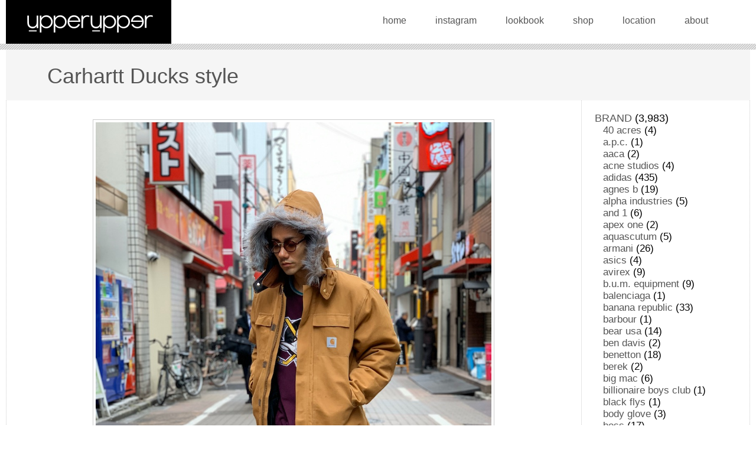

--- FILE ---
content_type: text/html; charset=UTF-8
request_url: https://upperupper.jp/2019/12/15/carhartt_ducks_style/
body_size: 17923
content:
<!doctype html>
<html lang="ja">
<head>
<meta charset="UTF-8">
<meta name="viewport" content="width=device-width,initial-scale=1.0">
<title>Carhartt Ducks style &#8211; upperupper</title>
<meta name='robots' content='max-image-preview:large' />
<style id='wp-img-auto-sizes-contain-inline-css'>
img:is([sizes=auto i],[sizes^="auto," i]){contain-intrinsic-size:3000px 1500px}
/*# sourceURL=wp-img-auto-sizes-contain-inline-css */
</style>
<style id='wp-block-library-inline-css'>
:root{--wp-block-synced-color:#7a00df;--wp-block-synced-color--rgb:122,0,223;--wp-bound-block-color:var(--wp-block-synced-color);--wp-editor-canvas-background:#ddd;--wp-admin-theme-color:#007cba;--wp-admin-theme-color--rgb:0,124,186;--wp-admin-theme-color-darker-10:#006ba1;--wp-admin-theme-color-darker-10--rgb:0,107,160.5;--wp-admin-theme-color-darker-20:#005a87;--wp-admin-theme-color-darker-20--rgb:0,90,135;--wp-admin-border-width-focus:2px}@media (min-resolution:192dpi){:root{--wp-admin-border-width-focus:1.5px}}.wp-element-button{cursor:pointer}:root .has-very-light-gray-background-color{background-color:#eee}:root .has-very-dark-gray-background-color{background-color:#313131}:root .has-very-light-gray-color{color:#eee}:root .has-very-dark-gray-color{color:#313131}:root .has-vivid-green-cyan-to-vivid-cyan-blue-gradient-background{background:linear-gradient(135deg,#00d084,#0693e3)}:root .has-purple-crush-gradient-background{background:linear-gradient(135deg,#34e2e4,#4721fb 50%,#ab1dfe)}:root .has-hazy-dawn-gradient-background{background:linear-gradient(135deg,#faaca8,#dad0ec)}:root .has-subdued-olive-gradient-background{background:linear-gradient(135deg,#fafae1,#67a671)}:root .has-atomic-cream-gradient-background{background:linear-gradient(135deg,#fdd79a,#004a59)}:root .has-nightshade-gradient-background{background:linear-gradient(135deg,#330968,#31cdcf)}:root .has-midnight-gradient-background{background:linear-gradient(135deg,#020381,#2874fc)}:root{--wp--preset--font-size--normal:16px;--wp--preset--font-size--huge:42px}.has-regular-font-size{font-size:1em}.has-larger-font-size{font-size:2.625em}.has-normal-font-size{font-size:var(--wp--preset--font-size--normal)}.has-huge-font-size{font-size:var(--wp--preset--font-size--huge)}.has-text-align-center{text-align:center}.has-text-align-left{text-align:left}.has-text-align-right{text-align:right}.has-fit-text{white-space:nowrap!important}#end-resizable-editor-section{display:none}.aligncenter{clear:both}.items-justified-left{justify-content:flex-start}.items-justified-center{justify-content:center}.items-justified-right{justify-content:flex-end}.items-justified-space-between{justify-content:space-between}.screen-reader-text{border:0;clip-path:inset(50%);height:1px;margin:-1px;overflow:hidden;padding:0;position:absolute;width:1px;word-wrap:normal!important}.screen-reader-text:focus{background-color:#ddd;clip-path:none;color:#444;display:block;font-size:1em;height:auto;left:5px;line-height:normal;padding:15px 23px 14px;text-decoration:none;top:5px;width:auto;z-index:100000}html :where(.has-border-color){border-style:solid}html :where([style*=border-top-color]){border-top-style:solid}html :where([style*=border-right-color]){border-right-style:solid}html :where([style*=border-bottom-color]){border-bottom-style:solid}html :where([style*=border-left-color]){border-left-style:solid}html :where([style*=border-width]){border-style:solid}html :where([style*=border-top-width]){border-top-style:solid}html :where([style*=border-right-width]){border-right-style:solid}html :where([style*=border-bottom-width]){border-bottom-style:solid}html :where([style*=border-left-width]){border-left-style:solid}html :where(img[class*=wp-image-]){height:auto;max-width:100%}:where(figure){margin:0 0 1em}html :where(.is-position-sticky){--wp-admin--admin-bar--position-offset:var(--wp-admin--admin-bar--height,0px)}@media screen and (max-width:600px){html :where(.is-position-sticky){--wp-admin--admin-bar--position-offset:0px}}

/*# sourceURL=wp-block-library-inline-css */
</style><style id='wp-block-archives-inline-css'>
.wp-block-archives{box-sizing:border-box}.wp-block-archives-dropdown label{display:block}
/*# sourceURL=https://upperupper.jp/cwp/wp-includes/blocks/archives/style.min.css */
</style>
<style id='wp-block-categories-inline-css'>
.wp-block-categories{box-sizing:border-box}.wp-block-categories.alignleft{margin-right:2em}.wp-block-categories.alignright{margin-left:2em}.wp-block-categories.wp-block-categories-dropdown.aligncenter{text-align:center}.wp-block-categories .wp-block-categories__label{display:block;width:100%}
/*# sourceURL=https://upperupper.jp/cwp/wp-includes/blocks/categories/style.min.css */
</style>
<style id='wp-block-image-inline-css'>
.wp-block-image>a,.wp-block-image>figure>a{display:inline-block}.wp-block-image img{box-sizing:border-box;height:auto;max-width:100%;vertical-align:bottom}@media not (prefers-reduced-motion){.wp-block-image img.hide{visibility:hidden}.wp-block-image img.show{animation:show-content-image .4s}}.wp-block-image[style*=border-radius] img,.wp-block-image[style*=border-radius]>a{border-radius:inherit}.wp-block-image.has-custom-border img{box-sizing:border-box}.wp-block-image.aligncenter{text-align:center}.wp-block-image.alignfull>a,.wp-block-image.alignwide>a{width:100%}.wp-block-image.alignfull img,.wp-block-image.alignwide img{height:auto;width:100%}.wp-block-image .aligncenter,.wp-block-image .alignleft,.wp-block-image .alignright,.wp-block-image.aligncenter,.wp-block-image.alignleft,.wp-block-image.alignright{display:table}.wp-block-image .aligncenter>figcaption,.wp-block-image .alignleft>figcaption,.wp-block-image .alignright>figcaption,.wp-block-image.aligncenter>figcaption,.wp-block-image.alignleft>figcaption,.wp-block-image.alignright>figcaption{caption-side:bottom;display:table-caption}.wp-block-image .alignleft{float:left;margin:.5em 1em .5em 0}.wp-block-image .alignright{float:right;margin:.5em 0 .5em 1em}.wp-block-image .aligncenter{margin-left:auto;margin-right:auto}.wp-block-image :where(figcaption){margin-bottom:1em;margin-top:.5em}.wp-block-image.is-style-circle-mask img{border-radius:9999px}@supports ((-webkit-mask-image:none) or (mask-image:none)) or (-webkit-mask-image:none){.wp-block-image.is-style-circle-mask img{border-radius:0;-webkit-mask-image:url('data:image/svg+xml;utf8,<svg viewBox="0 0 100 100" xmlns="http://www.w3.org/2000/svg"><circle cx="50" cy="50" r="50"/></svg>');mask-image:url('data:image/svg+xml;utf8,<svg viewBox="0 0 100 100" xmlns="http://www.w3.org/2000/svg"><circle cx="50" cy="50" r="50"/></svg>');mask-mode:alpha;-webkit-mask-position:center;mask-position:center;-webkit-mask-repeat:no-repeat;mask-repeat:no-repeat;-webkit-mask-size:contain;mask-size:contain}}:root :where(.wp-block-image.is-style-rounded img,.wp-block-image .is-style-rounded img){border-radius:9999px}.wp-block-image figure{margin:0}.wp-lightbox-container{display:flex;flex-direction:column;position:relative}.wp-lightbox-container img{cursor:zoom-in}.wp-lightbox-container img:hover+button{opacity:1}.wp-lightbox-container button{align-items:center;backdrop-filter:blur(16px) saturate(180%);background-color:#5a5a5a40;border:none;border-radius:4px;cursor:zoom-in;display:flex;height:20px;justify-content:center;opacity:0;padding:0;position:absolute;right:16px;text-align:center;top:16px;width:20px;z-index:100}@media not (prefers-reduced-motion){.wp-lightbox-container button{transition:opacity .2s ease}}.wp-lightbox-container button:focus-visible{outline:3px auto #5a5a5a40;outline:3px auto -webkit-focus-ring-color;outline-offset:3px}.wp-lightbox-container button:hover{cursor:pointer;opacity:1}.wp-lightbox-container button:focus{opacity:1}.wp-lightbox-container button:focus,.wp-lightbox-container button:hover,.wp-lightbox-container button:not(:hover):not(:active):not(.has-background){background-color:#5a5a5a40;border:none}.wp-lightbox-overlay{box-sizing:border-box;cursor:zoom-out;height:100vh;left:0;overflow:hidden;position:fixed;top:0;visibility:hidden;width:100%;z-index:100000}.wp-lightbox-overlay .close-button{align-items:center;cursor:pointer;display:flex;justify-content:center;min-height:40px;min-width:40px;padding:0;position:absolute;right:calc(env(safe-area-inset-right) + 16px);top:calc(env(safe-area-inset-top) + 16px);z-index:5000000}.wp-lightbox-overlay .close-button:focus,.wp-lightbox-overlay .close-button:hover,.wp-lightbox-overlay .close-button:not(:hover):not(:active):not(.has-background){background:none;border:none}.wp-lightbox-overlay .lightbox-image-container{height:var(--wp--lightbox-container-height);left:50%;overflow:hidden;position:absolute;top:50%;transform:translate(-50%,-50%);transform-origin:top left;width:var(--wp--lightbox-container-width);z-index:9999999999}.wp-lightbox-overlay .wp-block-image{align-items:center;box-sizing:border-box;display:flex;height:100%;justify-content:center;margin:0;position:relative;transform-origin:0 0;width:100%;z-index:3000000}.wp-lightbox-overlay .wp-block-image img{height:var(--wp--lightbox-image-height);min-height:var(--wp--lightbox-image-height);min-width:var(--wp--lightbox-image-width);width:var(--wp--lightbox-image-width)}.wp-lightbox-overlay .wp-block-image figcaption{display:none}.wp-lightbox-overlay button{background:none;border:none}.wp-lightbox-overlay .scrim{background-color:#fff;height:100%;opacity:.9;position:absolute;width:100%;z-index:2000000}.wp-lightbox-overlay.active{visibility:visible}@media not (prefers-reduced-motion){.wp-lightbox-overlay.active{animation:turn-on-visibility .25s both}.wp-lightbox-overlay.active img{animation:turn-on-visibility .35s both}.wp-lightbox-overlay.show-closing-animation:not(.active){animation:turn-off-visibility .35s both}.wp-lightbox-overlay.show-closing-animation:not(.active) img{animation:turn-off-visibility .25s both}.wp-lightbox-overlay.zoom.active{animation:none;opacity:1;visibility:visible}.wp-lightbox-overlay.zoom.active .lightbox-image-container{animation:lightbox-zoom-in .4s}.wp-lightbox-overlay.zoom.active .lightbox-image-container img{animation:none}.wp-lightbox-overlay.zoom.active .scrim{animation:turn-on-visibility .4s forwards}.wp-lightbox-overlay.zoom.show-closing-animation:not(.active){animation:none}.wp-lightbox-overlay.zoom.show-closing-animation:not(.active) .lightbox-image-container{animation:lightbox-zoom-out .4s}.wp-lightbox-overlay.zoom.show-closing-animation:not(.active) .lightbox-image-container img{animation:none}.wp-lightbox-overlay.zoom.show-closing-animation:not(.active) .scrim{animation:turn-off-visibility .4s forwards}}@keyframes show-content-image{0%{visibility:hidden}99%{visibility:hidden}to{visibility:visible}}@keyframes turn-on-visibility{0%{opacity:0}to{opacity:1}}@keyframes turn-off-visibility{0%{opacity:1;visibility:visible}99%{opacity:0;visibility:visible}to{opacity:0;visibility:hidden}}@keyframes lightbox-zoom-in{0%{transform:translate(calc((-100vw + var(--wp--lightbox-scrollbar-width))/2 + var(--wp--lightbox-initial-left-position)),calc(-50vh + var(--wp--lightbox-initial-top-position))) scale(var(--wp--lightbox-scale))}to{transform:translate(-50%,-50%) scale(1)}}@keyframes lightbox-zoom-out{0%{transform:translate(-50%,-50%) scale(1);visibility:visible}99%{visibility:visible}to{transform:translate(calc((-100vw + var(--wp--lightbox-scrollbar-width))/2 + var(--wp--lightbox-initial-left-position)),calc(-50vh + var(--wp--lightbox-initial-top-position))) scale(var(--wp--lightbox-scale));visibility:hidden}}
/*# sourceURL=https://upperupper.jp/cwp/wp-includes/blocks/image/style.min.css */
</style>
<style id='wp-block-group-inline-css'>
.wp-block-group{box-sizing:border-box}:where(.wp-block-group.wp-block-group-is-layout-constrained){position:relative}
/*# sourceURL=https://upperupper.jp/cwp/wp-includes/blocks/group/style.min.css */
</style>
<style id='wp-block-paragraph-inline-css'>
.is-small-text{font-size:.875em}.is-regular-text{font-size:1em}.is-large-text{font-size:2.25em}.is-larger-text{font-size:3em}.has-drop-cap:not(:focus):first-letter{float:left;font-size:8.4em;font-style:normal;font-weight:100;line-height:.68;margin:.05em .1em 0 0;text-transform:uppercase}body.rtl .has-drop-cap:not(:focus):first-letter{float:none;margin-left:.1em}p.has-drop-cap.has-background{overflow:hidden}:root :where(p.has-background){padding:1.25em 2.375em}:where(p.has-text-color:not(.has-link-color)) a{color:inherit}p.has-text-align-left[style*="writing-mode:vertical-lr"],p.has-text-align-right[style*="writing-mode:vertical-rl"]{rotate:180deg}
/*# sourceURL=https://upperupper.jp/cwp/wp-includes/blocks/paragraph/style.min.css */
</style>
<link rel='stylesheet' id='wc-blocks-style-css' href='https://upperupper.jp/cwp/wp-content/plugins/woocommerce/assets/client/blocks/wc-blocks.css?ver=wc-10.3.7' media='all' />
<style id='global-styles-inline-css'>
:root{--wp--preset--aspect-ratio--square: 1;--wp--preset--aspect-ratio--4-3: 4/3;--wp--preset--aspect-ratio--3-4: 3/4;--wp--preset--aspect-ratio--3-2: 3/2;--wp--preset--aspect-ratio--2-3: 2/3;--wp--preset--aspect-ratio--16-9: 16/9;--wp--preset--aspect-ratio--9-16: 9/16;--wp--preset--color--black: #000000;--wp--preset--color--cyan-bluish-gray: #abb8c3;--wp--preset--color--white: #ffffff;--wp--preset--color--pale-pink: #f78da7;--wp--preset--color--vivid-red: #cf2e2e;--wp--preset--color--luminous-vivid-orange: #ff6900;--wp--preset--color--luminous-vivid-amber: #fcb900;--wp--preset--color--light-green-cyan: #7bdcb5;--wp--preset--color--vivid-green-cyan: #00d084;--wp--preset--color--pale-cyan-blue: #8ed1fc;--wp--preset--color--vivid-cyan-blue: #0693e3;--wp--preset--color--vivid-purple: #9b51e0;--wp--preset--gradient--vivid-cyan-blue-to-vivid-purple: linear-gradient(135deg,rgb(6,147,227) 0%,rgb(155,81,224) 100%);--wp--preset--gradient--light-green-cyan-to-vivid-green-cyan: linear-gradient(135deg,rgb(122,220,180) 0%,rgb(0,208,130) 100%);--wp--preset--gradient--luminous-vivid-amber-to-luminous-vivid-orange: linear-gradient(135deg,rgb(252,185,0) 0%,rgb(255,105,0) 100%);--wp--preset--gradient--luminous-vivid-orange-to-vivid-red: linear-gradient(135deg,rgb(255,105,0) 0%,rgb(207,46,46) 100%);--wp--preset--gradient--very-light-gray-to-cyan-bluish-gray: linear-gradient(135deg,rgb(238,238,238) 0%,rgb(169,184,195) 100%);--wp--preset--gradient--cool-to-warm-spectrum: linear-gradient(135deg,rgb(74,234,220) 0%,rgb(151,120,209) 20%,rgb(207,42,186) 40%,rgb(238,44,130) 60%,rgb(251,105,98) 80%,rgb(254,248,76) 100%);--wp--preset--gradient--blush-light-purple: linear-gradient(135deg,rgb(255,206,236) 0%,rgb(152,150,240) 100%);--wp--preset--gradient--blush-bordeaux: linear-gradient(135deg,rgb(254,205,165) 0%,rgb(254,45,45) 50%,rgb(107,0,62) 100%);--wp--preset--gradient--luminous-dusk: linear-gradient(135deg,rgb(255,203,112) 0%,rgb(199,81,192) 50%,rgb(65,88,208) 100%);--wp--preset--gradient--pale-ocean: linear-gradient(135deg,rgb(255,245,203) 0%,rgb(182,227,212) 50%,rgb(51,167,181) 100%);--wp--preset--gradient--electric-grass: linear-gradient(135deg,rgb(202,248,128) 0%,rgb(113,206,126) 100%);--wp--preset--gradient--midnight: linear-gradient(135deg,rgb(2,3,129) 0%,rgb(40,116,252) 100%);--wp--preset--font-size--small: 13px;--wp--preset--font-size--medium: 20px;--wp--preset--font-size--large: 36px;--wp--preset--font-size--x-large: 42px;--wp--preset--spacing--20: 0.44rem;--wp--preset--spacing--30: 0.67rem;--wp--preset--spacing--40: 1rem;--wp--preset--spacing--50: 1.5rem;--wp--preset--spacing--60: 2.25rem;--wp--preset--spacing--70: 3.38rem;--wp--preset--spacing--80: 5.06rem;--wp--preset--shadow--natural: 6px 6px 9px rgba(0, 0, 0, 0.2);--wp--preset--shadow--deep: 12px 12px 50px rgba(0, 0, 0, 0.4);--wp--preset--shadow--sharp: 6px 6px 0px rgba(0, 0, 0, 0.2);--wp--preset--shadow--outlined: 6px 6px 0px -3px rgb(255, 255, 255), 6px 6px rgb(0, 0, 0);--wp--preset--shadow--crisp: 6px 6px 0px rgb(0, 0, 0);}:where(.is-layout-flex){gap: 0.5em;}:where(.is-layout-grid){gap: 0.5em;}body .is-layout-flex{display: flex;}.is-layout-flex{flex-wrap: wrap;align-items: center;}.is-layout-flex > :is(*, div){margin: 0;}body .is-layout-grid{display: grid;}.is-layout-grid > :is(*, div){margin: 0;}:where(.wp-block-columns.is-layout-flex){gap: 2em;}:where(.wp-block-columns.is-layout-grid){gap: 2em;}:where(.wp-block-post-template.is-layout-flex){gap: 1.25em;}:where(.wp-block-post-template.is-layout-grid){gap: 1.25em;}.has-black-color{color: var(--wp--preset--color--black) !important;}.has-cyan-bluish-gray-color{color: var(--wp--preset--color--cyan-bluish-gray) !important;}.has-white-color{color: var(--wp--preset--color--white) !important;}.has-pale-pink-color{color: var(--wp--preset--color--pale-pink) !important;}.has-vivid-red-color{color: var(--wp--preset--color--vivid-red) !important;}.has-luminous-vivid-orange-color{color: var(--wp--preset--color--luminous-vivid-orange) !important;}.has-luminous-vivid-amber-color{color: var(--wp--preset--color--luminous-vivid-amber) !important;}.has-light-green-cyan-color{color: var(--wp--preset--color--light-green-cyan) !important;}.has-vivid-green-cyan-color{color: var(--wp--preset--color--vivid-green-cyan) !important;}.has-pale-cyan-blue-color{color: var(--wp--preset--color--pale-cyan-blue) !important;}.has-vivid-cyan-blue-color{color: var(--wp--preset--color--vivid-cyan-blue) !important;}.has-vivid-purple-color{color: var(--wp--preset--color--vivid-purple) !important;}.has-black-background-color{background-color: var(--wp--preset--color--black) !important;}.has-cyan-bluish-gray-background-color{background-color: var(--wp--preset--color--cyan-bluish-gray) !important;}.has-white-background-color{background-color: var(--wp--preset--color--white) !important;}.has-pale-pink-background-color{background-color: var(--wp--preset--color--pale-pink) !important;}.has-vivid-red-background-color{background-color: var(--wp--preset--color--vivid-red) !important;}.has-luminous-vivid-orange-background-color{background-color: var(--wp--preset--color--luminous-vivid-orange) !important;}.has-luminous-vivid-amber-background-color{background-color: var(--wp--preset--color--luminous-vivid-amber) !important;}.has-light-green-cyan-background-color{background-color: var(--wp--preset--color--light-green-cyan) !important;}.has-vivid-green-cyan-background-color{background-color: var(--wp--preset--color--vivid-green-cyan) !important;}.has-pale-cyan-blue-background-color{background-color: var(--wp--preset--color--pale-cyan-blue) !important;}.has-vivid-cyan-blue-background-color{background-color: var(--wp--preset--color--vivid-cyan-blue) !important;}.has-vivid-purple-background-color{background-color: var(--wp--preset--color--vivid-purple) !important;}.has-black-border-color{border-color: var(--wp--preset--color--black) !important;}.has-cyan-bluish-gray-border-color{border-color: var(--wp--preset--color--cyan-bluish-gray) !important;}.has-white-border-color{border-color: var(--wp--preset--color--white) !important;}.has-pale-pink-border-color{border-color: var(--wp--preset--color--pale-pink) !important;}.has-vivid-red-border-color{border-color: var(--wp--preset--color--vivid-red) !important;}.has-luminous-vivid-orange-border-color{border-color: var(--wp--preset--color--luminous-vivid-orange) !important;}.has-luminous-vivid-amber-border-color{border-color: var(--wp--preset--color--luminous-vivid-amber) !important;}.has-light-green-cyan-border-color{border-color: var(--wp--preset--color--light-green-cyan) !important;}.has-vivid-green-cyan-border-color{border-color: var(--wp--preset--color--vivid-green-cyan) !important;}.has-pale-cyan-blue-border-color{border-color: var(--wp--preset--color--pale-cyan-blue) !important;}.has-vivid-cyan-blue-border-color{border-color: var(--wp--preset--color--vivid-cyan-blue) !important;}.has-vivid-purple-border-color{border-color: var(--wp--preset--color--vivid-purple) !important;}.has-vivid-cyan-blue-to-vivid-purple-gradient-background{background: var(--wp--preset--gradient--vivid-cyan-blue-to-vivid-purple) !important;}.has-light-green-cyan-to-vivid-green-cyan-gradient-background{background: var(--wp--preset--gradient--light-green-cyan-to-vivid-green-cyan) !important;}.has-luminous-vivid-amber-to-luminous-vivid-orange-gradient-background{background: var(--wp--preset--gradient--luminous-vivid-amber-to-luminous-vivid-orange) !important;}.has-luminous-vivid-orange-to-vivid-red-gradient-background{background: var(--wp--preset--gradient--luminous-vivid-orange-to-vivid-red) !important;}.has-very-light-gray-to-cyan-bluish-gray-gradient-background{background: var(--wp--preset--gradient--very-light-gray-to-cyan-bluish-gray) !important;}.has-cool-to-warm-spectrum-gradient-background{background: var(--wp--preset--gradient--cool-to-warm-spectrum) !important;}.has-blush-light-purple-gradient-background{background: var(--wp--preset--gradient--blush-light-purple) !important;}.has-blush-bordeaux-gradient-background{background: var(--wp--preset--gradient--blush-bordeaux) !important;}.has-luminous-dusk-gradient-background{background: var(--wp--preset--gradient--luminous-dusk) !important;}.has-pale-ocean-gradient-background{background: var(--wp--preset--gradient--pale-ocean) !important;}.has-electric-grass-gradient-background{background: var(--wp--preset--gradient--electric-grass) !important;}.has-midnight-gradient-background{background: var(--wp--preset--gradient--midnight) !important;}.has-small-font-size{font-size: var(--wp--preset--font-size--small) !important;}.has-medium-font-size{font-size: var(--wp--preset--font-size--medium) !important;}.has-large-font-size{font-size: var(--wp--preset--font-size--large) !important;}.has-x-large-font-size{font-size: var(--wp--preset--font-size--x-large) !important;}
/*# sourceURL=global-styles-inline-css */
</style>

<style id='classic-theme-styles-inline-css'>
/*! This file is auto-generated */
.wp-block-button__link{color:#fff;background-color:#32373c;border-radius:9999px;box-shadow:none;text-decoration:none;padding:calc(.667em + 2px) calc(1.333em + 2px);font-size:1.125em}.wp-block-file__button{background:#32373c;color:#fff;text-decoration:none}
/*# sourceURL=/wp-includes/css/classic-themes.min.css */
</style>
<link rel='stylesheet' id='woocommerce-layout-css' href='https://upperupper.jp/cwp/wp-content/plugins/woocommerce/assets/css/woocommerce-layout.css?ver=10.3.7' media='all' />
<link rel='stylesheet' id='woocommerce-smallscreen-css' href='https://upperupper.jp/cwp/wp-content/plugins/woocommerce/assets/css/woocommerce-smallscreen.css?ver=10.3.7' media='only screen and (max-width: 768px)' />
<link rel='stylesheet' id='woocommerce-general-css' href='https://upperupper.jp/cwp/wp-content/plugins/woocommerce/assets/css/woocommerce.css?ver=10.3.7' media='all' />
<style id='woocommerce-inline-inline-css'>
.woocommerce form .form-row .required { visibility: visible; }
/*# sourceURL=woocommerce-inline-inline-css */
</style>
<link rel='stylesheet' id='gateway-css' href='https://upperupper.jp/cwp/wp-content/plugins/woocommerce-paypal-payments/modules/ppcp-button/assets/css/gateway.css?ver=3.3.2' media='all' />
<link rel='stylesheet' id='brands-styles-css' href='https://upperupper.jp/cwp/wp-content/plugins/woocommerce/assets/css/brands.css?ver=10.3.7' media='all' />
<link rel='stylesheet' id='upperupper-style-css' href='https://upperupper.jp/cwp/wp-content/themes/upperupper/style.css?ver=1.0.0' media='all and (min-width:1024px)' />
<link rel='stylesheet' id='upperupper-style2-css' href='https://upperupper.jp/cwp/wp-content/themes/upperupper/mobile.css?ver=1.0.0' media='all and (max-width:1023px)' />
<script src="https://upperupper.jp/cwp/wp-content/themes/upperupper/js/jquery-3.6.0.min.js?ver=3.6.0" id="jquery-js"></script>
<script src="https://upperupper.jp/cwp/wp-content/themes/upperupper/js/jquery-migrate-3.3.2.min.js?ver=3.3.2" id="jquery-migrate-js"></script>
<script src="https://upperupper.jp/cwp/wp-content/plugins/woocommerce/assets/js/jquery-blockui/jquery.blockUI.min.js?ver=2.7.0-wc.10.3.7" id="wc-jquery-blockui-js" defer data-wp-strategy="defer"></script>
<script id="wc-add-to-cart-js-extra">
var wc_add_to_cart_params = {"ajax_url":"/cwp/wp-admin/admin-ajax.php","wc_ajax_url":"/?wc-ajax=%%endpoint%%","i18n_view_cart":"\u30ab\u30fc\u30c8\u3092\u8868\u793a","cart_url":"https://upperupper.jp/cart/","is_cart":"","cart_redirect_after_add":"no"};
//# sourceURL=wc-add-to-cart-js-extra
</script>
<script src="https://upperupper.jp/cwp/wp-content/plugins/woocommerce/assets/js/frontend/add-to-cart.min.js?ver=10.3.7" id="wc-add-to-cart-js" defer data-wp-strategy="defer"></script>
<script src="https://upperupper.jp/cwp/wp-content/plugins/woocommerce/assets/js/js-cookie/js.cookie.min.js?ver=2.1.4-wc.10.3.7" id="wc-js-cookie-js" defer data-wp-strategy="defer"></script>
<script id="woocommerce-js-extra">
var woocommerce_params = {"ajax_url":"/cwp/wp-admin/admin-ajax.php","wc_ajax_url":"/?wc-ajax=%%endpoint%%","i18n_password_show":"Show password","i18n_password_hide":"Hide password"};
//# sourceURL=woocommerce-js-extra
</script>
<script src="https://upperupper.jp/cwp/wp-content/plugins/woocommerce/assets/js/frontend/woocommerce.min.js?ver=10.3.7" id="woocommerce-js" defer data-wp-strategy="defer"></script>
	<noscript><style>.woocommerce-product-gallery{ opacity: 1 !important; }</style></noscript>
	
<link rel='stylesheet' id='wc-stripe-blocks-checkout-style-css' href='https://upperupper.jp/cwp/wp-content/plugins/woocommerce-gateway-stripe/build/upe-blocks.css?ver=5149cca93b0373758856' media='all' />
</head>

<body class="wp-singular post-template-default single single-post postid-4295 single-format-standard wp-theme-upperupper theme-upperupper woocommerce-no-js">

<div id="header">
<div class="header_inner">
<h1 id="logo" class="gradation"><a href="https://upperupper.jp/" rel="home"><img src="https://upperupper.jp/cwp/wp-content/themes/upperupper/img/title_logo.png" width="279" height="64" alt="upperupper"></a></h1>

<ul id="nav">
<li class="btn_home"><a href="https://upperupper.jp/">home</a></li>
<li class="btn_instagram"><a href="https://www.instagram.com/uprupr/" target="_blank">instagram</a></li>
<li class="btn_lookbook"><a href="/lookbook/">lookbook</a></li>
<li class="btn_shop"><a href="https://uprupr.base.shop" target="_blank">shop</a></li>
<li class="btn_location"><a href="/location/">location</a></li>
<li class="btn_about"><a href="https://uprupr.base.shop/about" target="_blank">about</a></li>
</ul>
<!-- .header_inner end--></div>
<!-- #header end--></div>







<main id="contents">
<h1 class="entry-title">Carhartt Ducks style</h1>
<div id="entryset">

<div id="main" class="entry">

<figure class="wp-block-image"><img decoding="async" src="/lookbookdata/entry_img/%E5%86%99%E7%9C%9F%202019-12-13%2013%2018%2004.jpeg" alt="写真 2019-12-13 13 18 04.jpeg"/></figure>



<figure class="wp-block-image"><img decoding="async" src="/lookbookdata/entry_img/%E5%86%99%E7%9C%9F%202019-12-13%2013%2020%2023.jpeg" alt="写真 2019-12-13 13 20 23.jpeg"/></figure>



<figure class="wp-block-image"><img decoding="async" src="/lookbookdata/entry_img/%E5%86%99%E7%9C%9F%202019-12-13%2013%2020%2058.jpeg" alt="写真 2019-12-13 13 20 58.jpeg"/></figure>



<figure class="wp-block-image"><img decoding="async" src="/lookbookdata/entry_img/%E5%86%99%E7%9C%9F%202019-12-13%2013%2024%2003.jpeg" alt="写真 2019-12-13 13 24 03.jpeg"/></figure>



<figure class="wp-block-image"><img decoding="async" src="/lookbookdata/entry_img/%E5%86%99%E7%9C%9F%202019-12-13%2013%2025%2051.jpeg" alt="写真 2019-12-13 13 25 51.jpeg"/></figure>



<figure class="wp-block-image"><img decoding="async" src="/lookbookdata/entry_img/%E5%86%99%E7%9C%9F%202019-12-13%2013%2026%2010.jpeg" alt="写真 2019-12-13 13 26 10.jpeg"/></figure>



<p>Carhartt 00&#8217;s vintage quilt-lined duck Traditional Coat w/hood XL <span style="color: #ff0000;">sold</span></p>



<p>Starter 90&#8217;s vinatge Anaheim Mighty Ducks sweats XL <span style="color: #ff0000;">sold</span></p>



<p>Polo RL 00&#8217;s vintage thick wale corduroy pants W35 <span style="color: #ff0000;">sold</span></p>



<p>Danner 00&#8217;s vintage Acadia black 200G Gore-Tex military boots US8 <span style="color: #ff0000;">sold</span></p>



<p>adidas 00&#8217;s vintage triangle logo knit cap <span style="color: #ff0000;">sold</span></p>

<ul class="entry_footer">
<li>Category : <a href="https://upperupper.jp/category/brand/" rel="category tag">BRAND</a> , <a href="https://upperupper.jp/category/brand/carhartt/" rel="category tag">carhartt</a> , <a href="https://upperupper.jp/category/brand/danner/" rel="category tag">danner</a> , <a href="https://upperupper.jp/category/item/headwear/" rel="category tag">headwear</a> , <a href="https://upperupper.jp/category/item/" rel="category tag">ITEM</a> , <a href="https://upperupper.jp/category/item/outerwear/" rel="category tag">outerwear</a> , <a href="https://upperupper.jp/category/item/pants/" rel="category tag">pants</a> , <a href="https://upperupper.jp/category/item/shoes/" rel="category tag">shoes</a> , <a href="https://upperupper.jp/category/item/sweats-hoodie/" rel="category tag">sweats, hoodie</a></li>
<li>15 December, 2019</li>
<!-- entry_footer --></ul>

<ul class="paginator">
<li><a href="https://upperupper.jp/2019/12/14/big_faux_fur_style/" rel="prev">prev</a></li>
<li><a href="https://upperupper.jp/2019/12/15/wool_bills_style/" rel="next">next</a></li>
</ul>


<!-- #main --></div>
<!--entryset end--></div>

<aside id="sub" class="widget-area">
<section id="block-6" class="widget widget_block">
<div class="wp-block-group"><div class="wp-block-group__inner-container is-layout-flow wp-block-group-is-layout-flow"><ul class="wp-block-categories-list wp-block-categories">	<li class="cat-item cat-item-36"><a href="https://upperupper.jp/category/brand/">BRAND</a> (3,983)
<ul class='children'>
	<li class="cat-item cat-item-184"><a href="https://upperupper.jp/category/brand/40-acres/">40 acres</a> (4)
</li>
	<li class="cat-item cat-item-271"><a href="https://upperupper.jp/category/brand/a-p-c/">a.p.c.</a> (1)
</li>
	<li class="cat-item cat-item-297"><a href="https://upperupper.jp/category/brand/aaca/">aaca</a> (2)
</li>
	<li class="cat-item cat-item-223"><a href="https://upperupper.jp/category/brand/acne-studios/">acne studios</a> (4)
</li>
	<li class="cat-item cat-item-43"><a href="https://upperupper.jp/category/brand/adidas/">adidas</a> (435)
</li>
	<li class="cat-item cat-item-107"><a href="https://upperupper.jp/category/brand/agnes-b/">agnes b</a> (19)
</li>
	<li class="cat-item cat-item-233"><a href="https://upperupper.jp/category/brand/alpha-industries/">alpha industries</a> (5)
</li>
	<li class="cat-item cat-item-305"><a href="https://upperupper.jp/category/brand/and-1/">and 1</a> (6)
</li>
	<li class="cat-item cat-item-234"><a href="https://upperupper.jp/category/brand/apex-one/">apex one</a> (2)
</li>
	<li class="cat-item cat-item-237"><a href="https://upperupper.jp/category/brand/aquascutum/">aquascutum</a> (5)
</li>
	<li class="cat-item cat-item-159"><a href="https://upperupper.jp/category/brand/armani/">armani</a> (26)
</li>
	<li class="cat-item cat-item-179"><a href="https://upperupper.jp/category/brand/asics/">asics</a> (4)
</li>
	<li class="cat-item cat-item-212"><a href="https://upperupper.jp/category/brand/avirex/">avirex</a> (9)
</li>
	<li class="cat-item cat-item-222"><a href="https://upperupper.jp/category/brand/b-u-m-equipment/">b.u.m. equipment</a> (9)
</li>
	<li class="cat-item cat-item-279"><a href="https://upperupper.jp/category/brand/balenciaga/">balenciaga</a> (1)
</li>
	<li class="cat-item cat-item-192"><a href="https://upperupper.jp/category/brand/banana-republic/">banana republic</a> (33)
</li>
	<li class="cat-item cat-item-296"><a href="https://upperupper.jp/category/brand/barbour/">barbour</a> (1)
</li>
	<li class="cat-item cat-item-213"><a href="https://upperupper.jp/category/brand/bear-usa/">bear usa</a> (14)
</li>
	<li class="cat-item cat-item-289"><a href="https://upperupper.jp/category/brand/ben-davis/">ben davis</a> (2)
</li>
	<li class="cat-item cat-item-61"><a href="https://upperupper.jp/category/brand/benetton/">benetton</a> (18)
</li>
	<li class="cat-item cat-item-147"><a href="https://upperupper.jp/category/brand/berek/">berek</a> (2)
</li>
	<li class="cat-item cat-item-70"><a href="https://upperupper.jp/category/brand/big-mac/">big mac</a> (6)
</li>
	<li class="cat-item cat-item-301"><a href="https://upperupper.jp/category/brand/billionaire-boys-club/">billionaire boys club</a> (1)
</li>
	<li class="cat-item cat-item-255"><a href="https://upperupper.jp/category/brand/black-flys/">black flys</a> (1)
</li>
	<li class="cat-item cat-item-274"><a href="https://upperupper.jp/category/brand/body-glove/">body glove</a> (3)
</li>
	<li class="cat-item cat-item-228"><a href="https://upperupper.jp/category/brand/boss/">boss</a> (17)
</li>
	<li class="cat-item cat-item-105"><a href="https://upperupper.jp/category/brand/british-knights/">british knights</a> (4)
</li>
	<li class="cat-item cat-item-140"><a href="https://upperupper.jp/category/brand/brooks-brothers/">brooks brothers</a> (19)
</li>
	<li class="cat-item cat-item-227"><a href="https://upperupper.jp/category/brand/bugle-boy/">bugle boy</a> (2)
</li>
	<li class="cat-item cat-item-158"><a href="https://upperupper.jp/category/brand/burberrys/">burberrys</a> (21)
</li>
	<li class="cat-item cat-item-298"><a href="https://upperupper.jp/category/brand/cabelas/">cabela&#039;s</a> (6)
</li>
	<li class="cat-item cat-item-133"><a href="https://upperupper.jp/category/brand/calvin-klein/">calvin klein</a> (53)
</li>
	<li class="cat-item cat-item-276"><a href="https://upperupper.jp/category/brand/canada-goose/">canada goose</a> (1)
</li>
	<li class="cat-item cat-item-167"><a href="https://upperupper.jp/category/brand/carhartt/">carhartt</a> (312)
</li>
	<li class="cat-item cat-item-106"><a href="https://upperupper.jp/category/brand/carters/">carter&#039;s</a> (1)
</li>
	<li class="cat-item cat-item-300"><a href="https://upperupper.jp/category/brand/castelbajac/">castelbajac</a> (5)
</li>
	<li class="cat-item cat-item-262"><a href="https://upperupper.jp/category/brand/caterpillar/">caterpillar</a> (8)
</li>
	<li class="cat-item cat-item-186"><a href="https://upperupper.jp/category/brand/ccm/">ccm</a> (29)
</li>
	<li class="cat-item cat-item-95"><a href="https://upperupper.jp/category/brand/chalk-line/">chalk line</a> (29)
</li>
	<li class="cat-item cat-item-48"><a href="https://upperupper.jp/category/brand/champion/">champion</a> (420)
</li>
	<li class="cat-item cat-item-293"><a href="https://upperupper.jp/category/brand/chase/">chase</a> (11)
</li>
	<li class="cat-item cat-item-108"><a href="https://upperupper.jp/category/brand/chippewa/">chippewa</a> (1)
</li>
	<li class="cat-item cat-item-66"><a href="https://upperupper.jp/category/brand/christian-dior/">christian dior</a> (17)
</li>
	<li class="cat-item cat-item-87"><a href="https://upperupper.jp/category/brand/cliff-engle/">cliff engle</a> (20)
</li>
	<li class="cat-item cat-item-168"><a href="https://upperupper.jp/category/brand/club-monaco/">club monaco</a> (6)
</li>
	<li class="cat-item cat-item-166"><a href="https://upperupper.jp/category/brand/coach/">coach</a> (5)
</li>
	<li class="cat-item cat-item-59"><a href="https://upperupper.jp/category/brand/coca-cola/">coca cola</a> (26)
</li>
	<li class="cat-item cat-item-217"><a href="https://upperupper.jp/category/brand/cole-haan/">cole haan</a> (4)
</li>
	<li class="cat-item cat-item-139"><a href="https://upperupper.jp/category/brand/columbia/">columbia</a> (191)
</li>
	<li class="cat-item cat-item-263"><a href="https://upperupper.jp/category/brand/comme-des-garcons/">comme des garçons</a> (2)
</li>
	<li class="cat-item cat-item-282"><a href="https://upperupper.jp/category/brand/converse/">converse</a> (4)
</li>
	<li class="cat-item cat-item-62"><a href="https://upperupper.jp/category/brand/coogi/">coogi</a> (54)
</li>
	<li class="cat-item cat-item-129"><a href="https://upperupper.jp/category/brand/crazee-wear/">crazee wear</a> (2)
</li>
	<li class="cat-item cat-item-67"><a href="https://upperupper.jp/category/brand/cross-colours/">cross colours</a> (90)
</li>
	<li class="cat-item cat-item-164"><a href="https://upperupper.jp/category/brand/cybertek/">cybertek</a> (2)
</li>
	<li class="cat-item cat-item-215"><a href="https://upperupper.jp/category/brand/danner/">danner</a> (19)
</li>
	<li class="cat-item cat-item-294"><a href="https://upperupper.jp/category/brand/davoucci/">davoucci</a> (8)
</li>
	<li class="cat-item cat-item-286"><a href="https://upperupper.jp/category/brand/denver-hayes/">denver hayes</a> (2)
</li>
	<li class="cat-item cat-item-176"><a href="https://upperupper.jp/category/brand/dickies/">dickies</a> (55)
</li>
	<li class="cat-item cat-item-264"><a href="https://upperupper.jp/category/brand/diesel/">diesel</a> (4)
</li>
	<li class="cat-item cat-item-98"><a href="https://upperupper.jp/category/brand/dkny/">dkny</a> (51)
</li>
	<li class="cat-item cat-item-202"><a href="https://upperupper.jp/category/brand/dobbs/">dobbs</a> (43)
</li>
	<li class="cat-item cat-item-82"><a href="https://upperupper.jp/category/brand/dooney-bourke/">dooney &amp; bourke</a> (3)
</li>
	<li class="cat-item cat-item-91"><a href="https://upperupper.jp/category/brand/double-goose/">double goose</a> (6)
</li>
	<li class="cat-item cat-item-162"><a href="https://upperupper.jp/category/brand/drum-major/">drum major</a> (1)
</li>
	<li class="cat-item cat-item-165"><a href="https://upperupper.jp/category/brand/dunhill/">dunhill</a> (1)
</li>
	<li class="cat-item cat-item-250"><a href="https://upperupper.jp/category/brand/ecko/">ecko</a> (11)
</li>
	<li class="cat-item cat-item-190"><a href="https://upperupper.jp/category/brand/eddie-bauer/">eddie bauer</a> (106)
</li>
	<li class="cat-item cat-item-211"><a href="https://upperupper.jp/category/brand/enyce/">enyce</a> (4)
</li>
	<li class="cat-item cat-item-152"><a href="https://upperupper.jp/category/brand/ernst-engel/">ernst engel</a> (1)
</li>
	<li class="cat-item cat-item-242"><a href="https://upperupper.jp/category/brand/esleep/">esleep</a> (2)
</li>
	<li class="cat-item cat-item-193"><a href="https://upperupper.jp/category/brand/esprit/">esprit</a> (10)
</li>
	<li class="cat-item cat-item-226"><a href="https://upperupper.jp/category/brand/ezze-wear/">ezze wear</a> (2)
</li>
	<li class="cat-item cat-item-136"><a href="https://upperupper.jp/category/brand/felco/">felco</a> (2)
</li>
	<li class="cat-item cat-item-292"><a href="https://upperupper.jp/category/brand/ferragamo/">ferragamo</a> (2)
</li>
	<li class="cat-item cat-item-89"><a href="https://upperupper.jp/category/brand/fila/">fila</a> (49)
</li>
	<li class="cat-item cat-item-285"><a href="https://upperupper.jp/category/brand/filson/">filson</a> (2)
</li>
	<li class="cat-item cat-item-243"><a href="https://upperupper.jp/category/brand/first-down/">first down</a> (1)
</li>
	<li class="cat-item cat-item-283"><a href="https://upperupper.jp/category/brand/fox/">fox</a> (4)
</li>
	<li class="cat-item cat-item-291"><a href="https://upperupper.jp/category/brand/fruit-of-the-loom/">fruit of the loom</a> (11)
</li>
	<li class="cat-item cat-item-175"><a href="https://upperupper.jp/category/brand/fubu/">fubu</a> (120)
</li>
	<li class="cat-item cat-item-163"><a href="https://upperupper.jp/category/brand/fuda-international/">fuda international</a> (5)
</li>
	<li class="cat-item cat-item-143"><a href="https://upperupper.jp/category/brand/g-iii/">g-III</a> (32)
</li>
	<li class="cat-item cat-item-119"><a href="https://upperupper.jp/category/brand/g-h-bass/">g.h. bass</a> (1)
</li>
	<li class="cat-item cat-item-209"><a href="https://upperupper.jp/category/brand/gap/">gap</a> (122)
</li>
	<li class="cat-item cat-item-173"><a href="https://upperupper.jp/category/brand/get-used/">get used</a> (7)
</li>
	<li class="cat-item cat-item-115"><a href="https://upperupper.jp/category/brand/giorgio-armani/">giorgio armani</a> (2)
</li>
	<li class="cat-item cat-item-58"><a href="https://upperupper.jp/category/brand/girbaud/">girbaud</a> (236)
</li>
	<li class="cat-item cat-item-203"><a href="https://upperupper.jp/category/brand/gitano/">gitano</a> (2)
</li>
	<li class="cat-item cat-item-80"><a href="https://upperupper.jp/category/brand/givenchy/">givenchy</a> (9)
</li>
	<li class="cat-item cat-item-127"><a href="https://upperupper.jp/category/brand/gotcha/">gotcha</a> (6)
</li>
	<li class="cat-item cat-item-270"><a href="https://upperupper.jp/category/brand/gramicci/">gramicci</a> (3)
</li>
	<li class="cat-item cat-item-198"><a href="https://upperupper.jp/category/brand/gucci/">gucci</a> (13)
</li>
	<li class="cat-item cat-item-88"><a href="https://upperupper.jp/category/brand/guess/">guess</a> (147)
</li>
	<li class="cat-item cat-item-269"><a href="https://upperupper.jp/category/brand/harley-davidson/">harley davidson</a> (14)
</li>
	<li class="cat-item cat-item-265"><a href="https://upperupper.jp/category/brand/harris-tweed/">harris tweed</a> (12)
</li>
	<li class="cat-item cat-item-169"><a href="https://upperupper.jp/category/brand/helly-hansen/">helly hansen</a> (12)
</li>
	<li class="cat-item cat-item-224"><a href="https://upperupper.jp/category/brand/hobie/">hobie</a> (4)
</li>
	<li class="cat-item cat-item-161"><a href="https://upperupper.jp/category/brand/horace-partridge/">horace partridge</a> (2)
</li>
	<li class="cat-item cat-item-172"><a href="https://upperupper.jp/category/brand/hugo-boss/">hugo boss</a> (9)
</li>
	<li class="cat-item cat-item-272"><a href="https://upperupper.jp/category/brand/hummel/">hummel</a> (1)
</li>
	<li class="cat-item cat-item-96"><a href="https://upperupper.jp/category/brand/hush-puppies/">hush puppies</a> (6)
</li>
	<li class="cat-item cat-item-86"><a href="https://upperupper.jp/category/brand/iceberg/">iceberg</a> (23)
</li>
	<li class="cat-item cat-item-170"><a href="https://upperupper.jp/category/brand/ike-behar/">ike behar</a> (1)
</li>
	<li class="cat-item cat-item-151"><a href="https://upperupper.jp/category/brand/izod/">izod</a> (12)
</li>
	<li class="cat-item cat-item-199"><a href="https://upperupper.jp/category/brand/j-crew/">j.crew</a> (12)
</li>
	<li class="cat-item cat-item-78"><a href="https://upperupper.jp/category/brand/jackie-vital/">jackie vital</a> (3)
</li>
	<li class="cat-item cat-item-225"><a href="https://upperupper.jp/category/brand/jams-world/">jams world</a> (11)
</li>
	<li class="cat-item cat-item-277"><a href="https://upperupper.jp/category/brand/jansport/">jansport</a> (4)
</li>
	<li class="cat-item cat-item-177"><a href="https://upperupper.jp/category/brand/jc-penney/">jc penney</a> (7)
</li>
	<li class="cat-item cat-item-132"><a href="https://upperupper.jp/category/brand/jeff-hamilton/">jeff hamilton</a> (35)
</li>
	<li class="cat-item cat-item-153"><a href="https://upperupper.jp/category/brand/jekel/">jekel</a> (1)
</li>
	<li class="cat-item cat-item-121"><a href="https://upperupper.jp/category/brand/jimmyz/">jimmy&#039;z</a> (1)
</li>
	<li class="cat-item cat-item-118"><a href="https://upperupper.jp/category/brand/jordache/">jordache</a> (4)
</li>
	<li class="cat-item cat-item-185"><a href="https://upperupper.jp/category/brand/jordan/">jordan</a> (42)
</li>
	<li class="cat-item cat-item-65"><a href="https://upperupper.jp/category/brand/kangol/">kangol</a> (167)
</li>
	<li class="cat-item cat-item-278"><a href="https://upperupper.jp/category/brand/kappa/">kappa</a> (8)
</li>
	<li class="cat-item cat-item-200"><a href="https://upperupper.jp/category/brand/karl-kani/">karl kani</a> (18)
</li>
	<li class="cat-item cat-item-120"><a href="https://upperupper.jp/category/brand/kenzo/">kenzo</a> (1)
</li>
	<li class="cat-item cat-item-266"><a href="https://upperupper.jp/category/brand/king-size/">king size</a> (23)
</li>
	<li class="cat-item cat-item-258"><a href="https://upperupper.jp/category/brand/kobe-sportswear/">kobe sportswear</a> (1)
</li>
	<li class="cat-item cat-item-288"><a href="https://upperupper.jp/category/brand/koho/">koho</a> (7)
</li>
	<li class="cat-item cat-item-251"><a href="https://upperupper.jp/category/brand/l-a-gear/">l.a. gear</a> (2)
</li>
	<li class="cat-item cat-item-144"><a href="https://upperupper.jp/category/brand/l-l-bean/">l.l.bean</a> (66)
</li>
	<li class="cat-item cat-item-191"><a href="https://upperupper.jp/category/brand/lacoste/">lacoste</a> (11)
</li>
	<li class="cat-item cat-item-281"><a href="https://upperupper.jp/category/brand/lands-end/">lands&#039; end</a> (11)
</li>
	<li class="cat-item cat-item-229"><a href="https://upperupper.jp/category/brand/le-tigre/">le tigre</a> (1)
</li>
	<li class="cat-item cat-item-194"><a href="https://upperupper.jp/category/brand/lee/">lee</a> (41)
</li>
	<li class="cat-item cat-item-75"><a href="https://upperupper.jp/category/brand/levis/">levi&#039;s</a> (556)
</li>
	<li class="cat-item cat-item-256"><a href="https://upperupper.jp/category/brand/lifes-a-beach/">life&#039;s a beach</a> (1)
</li>
	<li class="cat-item cat-item-122"><a href="https://upperupper.jp/category/brand/lightning-bolt/">lightning bolt</a> (1)
</li>
	<li class="cat-item cat-item-253"><a href="https://upperupper.jp/category/brand/liquid-blue/">liquid blue</a> (12)
</li>
	<li class="cat-item cat-item-171"><a href="https://upperupper.jp/category/brand/logo-7/">logo 7</a> (34)
</li>
	<li class="cat-item cat-item-236"><a href="https://upperupper.jp/category/brand/logo-athletic/">logo athletic</a> (13)
</li>
	<li class="cat-item cat-item-160"><a href="https://upperupper.jp/category/brand/london-fog/">london fog</a> (18)
</li>
	<li class="cat-item cat-item-267"><a href="https://upperupper.jp/category/brand/louis-vuitton/">louis vuitton</a> (1)
</li>
	<li class="cat-item cat-item-247"><a href="https://upperupper.jp/category/brand/lugz/">lugz</a> (1)
</li>
	<li class="cat-item cat-item-259"><a href="https://upperupper.jp/category/brand/macgregor/">macgregor</a> (2)
</li>
	<li class="cat-item cat-item-221"><a href="https://upperupper.jp/category/brand/machine/">machine</a> (5)
</li>
	<li class="cat-item cat-item-210"><a href="https://upperupper.jp/category/brand/mackintosh/">mackintosh</a> (3)
</li>
	<li class="cat-item cat-item-42"><a href="https://upperupper.jp/category/brand/magic-johnson-ts/">magic johnson t&#039;s</a> (11)
</li>
	<li class="cat-item cat-item-113"><a href="https://upperupper.jp/category/brand/majestic/">majestic</a> (99)
</li>
	<li class="cat-item cat-item-114"><a href="https://upperupper.jp/category/brand/major-damage/">major damage</a> (2)
</li>
	<li class="cat-item cat-item-230"><a href="https://upperupper.jp/category/brand/marlboro/">marlboro</a> (15)
</li>
	<li class="cat-item cat-item-245"><a href="https://upperupper.jp/category/brand/maurice-malone/">maurice malone</a> (2)
</li>
	<li class="cat-item cat-item-81"><a href="https://upperupper.jp/category/brand/mcm/">mcm</a> (1)
</li>
	<li class="cat-item cat-item-207"><a href="https://upperupper.jp/category/brand/mecca/">mecca</a> (2)
</li>
	<li class="cat-item cat-item-275"><a href="https://upperupper.jp/category/brand/members-only/">members only</a> (3)
</li>
	<li class="cat-item cat-item-246"><a href="https://upperupper.jp/category/brand/michigan-rag-co/">michigan rag co.</a> (1)
</li>
	<li class="cat-item cat-item-157"><a href="https://upperupper.jp/category/brand/michiko-koshino/">michiko koshino</a> (1)
</li>
	<li class="cat-item cat-item-130"><a href="https://upperupper.jp/category/brand/mirage/">mirage</a> (17)
</li>
	<li class="cat-item cat-item-303"><a href="https://upperupper.jp/category/brand/miskeen/">miskeen</a> (3)
</li>
	<li class="cat-item cat-item-197"><a href="https://upperupper.jp/category/brand/mitchell-ness/">mitchell &amp; ness</a> (148)
</li>
	<li class="cat-item cat-item-99"><a href="https://upperupper.jp/category/brand/moncler/">moncler</a> (1)
</li>
	<li class="cat-item cat-item-182"><a href="https://upperupper.jp/category/brand/moschino/">moschino</a> (2)
</li>
	<li class="cat-item cat-item-280"><a href="https://upperupper.jp/category/brand/mountain-hardwear/">mountain hardwear</a> (2)
</li>
	<li class="cat-item cat-item-117"><a href="https://upperupper.jp/category/brand/nautica/">nautica</a> (217)
</li>
	<li class="cat-item cat-item-195"><a href="https://upperupper.jp/category/brand/new-balance/">new balance</a> (37)
</li>
	<li class="cat-item cat-item-201"><a href="https://upperupper.jp/category/brand/new-era/">new era</a> (89)
</li>
	<li class="cat-item cat-item-47"><a href="https://upperupper.jp/category/brand/nike/">nike</a> (818)
</li>
	<li class="cat-item cat-item-232"><a href="https://upperupper.jp/category/brand/nutmeg/">nutmeg</a> (7)
</li>
	<li class="cat-item cat-item-304"><a href="https://upperupper.jp/category/brand/nza-tu/">nza-tu</a> (9)
</li>
	<li class="cat-item cat-item-125"><a href="https://upperupper.jp/category/brand/ocean-pacific/">ocean pacific</a> (24)
</li>
	<li class="cat-item cat-item-244"><a href="https://upperupper.jp/category/brand/old-navy/">old navy</a> (18)
</li>
	<li class="cat-item cat-item-138"><a href="https://upperupper.jp/category/brand/orvis/">orvis</a> (7)
</li>
	<li class="cat-item cat-item-181"><a href="https://upperupper.jp/category/brand/pachinno/">pachinno</a> (1)
</li>
	<li class="cat-item cat-item-219"><a href="https://upperupper.jp/category/brand/paco-jeans/">paco jeans</a> (10)
</li>
	<li class="cat-item cat-item-94"><a href="https://upperupper.jp/category/brand/patagonia/">patagonia</a> (12)
</li>
	<li class="cat-item cat-item-131"><a href="https://upperupper.jp/category/brand/pay-day/">pay day</a> (2)
</li>
	<li class="cat-item cat-item-188"><a href="https://upperupper.jp/category/brand/pelle-pelle/">pelle pelle</a> (26)
</li>
	<li class="cat-item cat-item-273"><a href="https://upperupper.jp/category/brand/pendleton/">pendleton</a> (5)
</li>
	<li class="cat-item cat-item-110"><a href="https://upperupper.jp/category/brand/pepsi/">pepsi</a> (4)
</li>
	<li class="cat-item cat-item-220"><a href="https://upperupper.jp/category/brand/perry-ellis/">perry ellis</a> (26)
</li>
	<li class="cat-item cat-item-206"><a href="https://upperupper.jp/category/brand/phat-farm/">phat farm</a> (14)
</li>
	<li class="cat-item cat-item-149"><a href="https://upperupper.jp/category/brand/philippe-monet/">philippe monet</a> (1)
</li>
	<li class="cat-item cat-item-104"><a href="https://upperupper.jp/category/brand/pierre-cardin/">pierre cardin</a> (54)
</li>
	<li class="cat-item cat-item-240"><a href="https://upperupper.jp/category/brand/playboy/">playboy</a> (4)
</li>
	<li class="cat-item cat-item-235"><a href="https://upperupper.jp/category/brand/pony/">pony</a> (3)
</li>
	<li class="cat-item cat-item-260"><a href="https://upperupper.jp/category/brand/prada/">prada</a> (4)
</li>
	<li class="cat-item cat-item-156"><a href="https://upperupper.jp/category/brand/pro-player/">pro player</a> (21)
</li>
	<li class="cat-item cat-item-180"><a href="https://upperupper.jp/category/brand/pronto-uomo/">pronto-uomo</a> (8)
</li>
	<li class="cat-item cat-item-92"><a href="https://upperupper.jp/category/brand/pucci/">pucci</a> (4)
</li>
	<li class="cat-item cat-item-84"><a href="https://upperupper.jp/category/brand/puma/">puma</a> (27)
</li>
	<li class="cat-item cat-item-126"><a href="https://upperupper.jp/category/brand/quicksilver/">quicksilver</a> (11)
</li>
	<li class="cat-item cat-item-39"><a href="https://upperupper.jp/category/brand/ralph-lauren/">ralph lauren</a> (1,392)
</li>
	<li class="cat-item cat-item-196"><a href="https://upperupper.jp/category/brand/rawlings/">rawlings</a> (3)
</li>
	<li class="cat-item cat-item-257"><a href="https://upperupper.jp/category/brand/ray-ban/">ray ban</a> (4)
</li>
	<li class="cat-item cat-item-284"><a href="https://upperupper.jp/category/brand/redhead/">redhead</a> (5)
</li>
	<li class="cat-item cat-item-72"><a href="https://upperupper.jp/category/brand/reebok/">reebok</a> (252)
</li>
	<li class="cat-item cat-item-74"><a href="https://upperupper.jp/category/brand/rei/">rei</a> (2)
</li>
	<li class="cat-item cat-item-299"><a href="https://upperupper.jp/category/brand/reyn-spooner/">reyn spooner</a> (7)
</li>
	<li class="cat-item cat-item-134"><a href="https://upperupper.jp/category/brand/robert-stock/">robert stock</a> (4)
</li>
	<li class="cat-item cat-item-216"><a href="https://upperupper.jp/category/brand/rocawear/">rocawear</a> (15)
</li>
	<li class="cat-item cat-item-187"><a href="https://upperupper.jp/category/brand/rocky-mountain/">rocky mountain</a> (1)
</li>
	<li class="cat-item cat-item-295"><a href="https://upperupper.jp/category/brand/roots/">roots</a> (3)
</li>
	<li class="cat-item cat-item-231"><a href="https://upperupper.jp/category/brand/russell/">russell</a> (18)
</li>
	<li class="cat-item cat-item-239"><a href="https://upperupper.jp/category/brand/rusty/">rusty</a> (3)
</li>
	<li class="cat-item cat-item-252"><a href="https://upperupper.jp/category/brand/saks-fifth-avenue/">saks fifth avenue</a> (3)
</li>
	<li class="cat-item cat-item-116"><a href="https://upperupper.jp/category/brand/salem/">salem</a> (22)
</li>
	<li class="cat-item cat-item-142"><a href="https://upperupper.jp/category/brand/schott/">schott</a> (3)
</li>
	<li class="cat-item cat-item-204"><a href="https://upperupper.jp/category/brand/sean-john/">sean john</a> (33)
</li>
	<li class="cat-item cat-item-76"><a href="https://upperupper.jp/category/brand/sears/">sears</a> (3)
</li>
	<li class="cat-item cat-item-146"><a href="https://upperupper.jp/category/brand/sergio-tacchini/">sergio tacchini</a> (3)
</li>
	<li class="cat-item cat-item-205"><a href="https://upperupper.jp/category/brand/snoop-dogg-clothing/">snoop dogg clothing</a> (3)
</li>
	<li class="cat-item cat-item-302"><a href="https://upperupper.jp/category/brand/south-pole/">south pole</a> (8)
</li>
	<li class="cat-item cat-item-77"><a href="https://upperupper.jp/category/brand/spalding/">spalding</a> (2)
</li>
	<li class="cat-item cat-item-90"><a href="https://upperupper.jp/category/brand/sports-specialties/">sports specialties</a> (13)
</li>
	<li class="cat-item cat-item-83"><a href="https://upperupper.jp/category/brand/starter/">starter</a> (293)
</li>
	<li class="cat-item cat-item-214"><a href="https://upperupper.jp/category/brand/stussy/">stussy</a> (5)
</li>
	<li class="cat-item cat-item-128"><a href="https://upperupper.jp/category/brand/surf-style/">surf style</a> (39)
</li>
	<li class="cat-item cat-item-52"><a href="https://upperupper.jp/category/brand/swatch/">swatch</a> (1)
</li>
	<li class="cat-item cat-item-248"><a href="https://upperupper.jp/category/brand/the-game/">the game</a> (8)
</li>
	<li class="cat-item cat-item-73"><a href="https://upperupper.jp/category/brand/the-north-face/">the north face</a> (69)
</li>
	<li class="cat-item cat-item-135"><a href="https://upperupper.jp/category/brand/timberland/">timberland</a> (101)
</li>
	<li class="cat-item cat-item-241"><a href="https://upperupper.jp/category/brand/todays-news/">todays news</a> (1)
</li>
	<li class="cat-item cat-item-69"><a href="https://upperupper.jp/category/brand/tommy-hilfiger/">tommy hilfiger</a> (434)
</li>
	<li class="cat-item cat-item-174"><a href="https://upperupper.jp/category/brand/traffic/">traffic</a> (1)
</li>
	<li class="cat-item cat-item-100"><a href="https://upperupper.jp/category/brand/triple-f-a-t-goose/">triple f.a.t. goose</a> (7)
</li>
	<li class="cat-item cat-item-97"><a href="https://upperupper.jp/category/brand/troop/">troop</a> (7)
</li>
	<li class="cat-item cat-item-268"><a href="https://upperupper.jp/category/brand/tsubi/">tsubi</a> (2)
</li>
	<li class="cat-item cat-item-290"><a href="https://upperupper.jp/category/brand/umbro/">umbro</a> (3)
</li>
	<li class="cat-item cat-item-254"><a href="https://upperupper.jp/category/brand/under-armour/">under armour</a> (2)
</li>
	<li class="cat-item cat-item-141"><a href="https://upperupper.jp/category/brand/upperupper/">upperupper</a> (77)
</li>
	<li class="cat-item cat-item-218"><a href="https://upperupper.jp/category/brand/versace/">versace</a> (20)
</li>
	<li class="cat-item cat-item-287"><a href="https://upperupper.jp/category/brand/vf-imagewear/">vf imagewear</a> (6)
</li>
	<li class="cat-item cat-item-150"><a href="https://upperupper.jp/category/brand/wheremi/">wheremi</a> (1)
</li>
	<li class="cat-item cat-item-45"><a href="https://upperupper.jp/category/brand/wilson/">wilson</a> (8)
</li>
	<li class="cat-item cat-item-238"><a href="https://upperupper.jp/category/brand/windriver/">windriver</a> (6)
</li>
	<li class="cat-item cat-item-145"><a href="https://upperupper.jp/category/brand/winter-king/">winter king</a> (2)
</li>
	<li class="cat-item cat-item-93"><a href="https://upperupper.jp/category/brand/woolrich/">woolrich</a> (32)
</li>
	<li class="cat-item cat-item-249"><a href="https://upperupper.jp/category/brand/wrangler/">wrangler</a> (21)
</li>
	<li class="cat-item cat-item-137"><a href="https://upperupper.jp/category/brand/wu-wear/">wu wear</a> (15)
</li>
	<li class="cat-item cat-item-183"><a href="https://upperupper.jp/category/brand/yves-saint-laurent/">yves saint laurent</a> (16)
</li>
	<li class="cat-item cat-item-55"><a href="https://upperupper.jp/category/brand/zubaz/">zubaz</a> (21)
</li>
</ul>
</li>
	<li class="cat-item cat-item-37"><a href="https://upperupper.jp/category/item/">ITEM</a> (4,097)
<ul class='children'>
	<li class="cat-item cat-item-148"><a href="https://upperupper.jp/category/item/accessories/">accessories</a> (130)
</li>
	<li class="cat-item cat-item-51"><a href="https://upperupper.jp/category/item/bag/">bag</a> (65)
</li>
	<li class="cat-item cat-item-44"><a href="https://upperupper.jp/category/item/baseball-shirt/">baseball shirt</a> (137)
</li>
	<li class="cat-item cat-item-189"><a href="https://upperupper.jp/category/item/dress-skirt/">dress, skirt</a> (12)
</li>
	<li class="cat-item cat-item-50"><a href="https://upperupper.jp/category/item/eyewear/">eyewear</a> (24)
</li>
	<li class="cat-item cat-item-154"><a href="https://upperupper.jp/category/item/gloves/">gloves</a> (2)
</li>
	<li class="cat-item cat-item-38"><a href="https://upperupper.jp/category/item/headwear/">headwear</a> (1,650)
</li>
	<li class="cat-item cat-item-112"><a href="https://upperupper.jp/category/item/jersey/">jersey</a> (858)
</li>
	<li class="cat-item cat-item-261"><a href="https://upperupper.jp/category/item/kids/">kids</a> (4)
</li>
	<li class="cat-item cat-item-53"><a href="https://upperupper.jp/category/item/light-jacket/">light jacket</a> (1,369)
</li>
	<li class="cat-item cat-item-208"><a href="https://upperupper.jp/category/item/long-sleeve-t-shirt/">long sleeve t-shirt</a> (290)
</li>
	<li class="cat-item cat-item-63"><a href="https://upperupper.jp/category/item/outerwear/">outerwear</a> (1,019)
</li>
	<li class="cat-item cat-item-71"><a href="https://upperupper.jp/category/item/overalls-jumpsuit/">overalls, jumpsuit</a> (176)
</li>
	<li class="cat-item cat-item-54"><a href="https://upperupper.jp/category/item/pants/">pants</a> (2,262)
</li>
	<li class="cat-item cat-item-68"><a href="https://upperupper.jp/category/item/polo-shirt/">polo shirt</a> (88)
</li>
	<li class="cat-item cat-item-60"><a href="https://upperupper.jp/category/item/rugby-shirt/">rugby shirt</a> (40)
</li>
	<li class="cat-item cat-item-40"><a href="https://upperupper.jp/category/item/scarf-bandana-tie/">scarf, bandana, tie</a> (143)
</li>
	<li class="cat-item cat-item-79"><a href="https://upperupper.jp/category/item/set-up/">set up</a> (35)
</li>
	<li class="cat-item cat-item-49"><a href="https://upperupper.jp/category/item/shirt/">shirt</a> (1,216)
</li>
	<li class="cat-item cat-item-85"><a href="https://upperupper.jp/category/item/shoes/">shoes</a> (234)
</li>
	<li class="cat-item cat-item-41"><a href="https://upperupper.jp/category/item/shorts/">shorts</a> (1,070)
</li>
	<li class="cat-item cat-item-64"><a href="https://upperupper.jp/category/item/sweater/">sweater</a> (569)
</li>
	<li class="cat-item cat-item-57"><a href="https://upperupper.jp/category/item/sweats-hoodie/">sweats, hoodie</a> (1,166)
</li>
	<li class="cat-item cat-item-35"><a href="https://upperupper.jp/category/item/t-shirt/">t-shirt</a> (1,132)
</li>
	<li class="cat-item cat-item-46"><a href="https://upperupper.jp/category/item/tank-top/">tank top</a> (139)
</li>
	<li class="cat-item cat-item-124"><a href="https://upperupper.jp/category/item/towel/">towel</a> (3)
</li>
	<li class="cat-item cat-item-155"><a href="https://upperupper.jp/category/item/toy/">toy</a> (2)
</li>
	<li class="cat-item cat-item-56"><a href="https://upperupper.jp/category/item/vest/">vest</a> (266)
</li>
</ul>
</li>
	<li class="cat-item cat-item-101"><a href="https://upperupper.jp/category/other/">OTHER</a> (1,894)
<ul class='children'>
	<li class="cat-item cat-item-102"><a href="https://upperupper.jp/category/other/anime-cartoon-etc/">anime, cartoon etc</a> (252)
</li>
	<li class="cat-item cat-item-109"><a href="https://upperupper.jp/category/other/art-classic-contemporary-pop-etc/">art (classic, contemporary, pop etc)</a> (21)
</li>
	<li class="cat-item cat-item-123"><a href="https://upperupper.jp/category/other/artists-historical-figures-etc/">artists, historical figures etc</a> (189)
</li>
	<li class="cat-item cat-item-103"><a href="https://upperupper.jp/category/other/military/">military</a> (206)
</li>
	<li class="cat-item cat-item-111"><a href="https://upperupper.jp/category/other/nba-mlb-nfl-nhl-etc/">NBA, MLB, NFL, NHL etc</a> (1,306)
</li>
	<li class="cat-item cat-item-178"><a href="https://upperupper.jp/category/other/olympics-etc/">olympics etc</a> (86)
</li>
</ul>
</li>
</ul></div></div>
</section><section id="block-7" class="widget widget_block widget_archive"><ul class="wp-block-archives-list wp-block-archives">	<li><a href='https://upperupper.jp/2023/06/'>June 2023（5）</a></li>
	<li><a href='https://upperupper.jp/2023/04/'>April 2023（3）</a></li>
	<li><a href='https://upperupper.jp/2023/03/'>March 2023（5）</a></li>
	<li><a href='https://upperupper.jp/2023/02/'>February 2023（5）</a></li>
	<li><a href='https://upperupper.jp/2023/01/'>January 2023（3）</a></li>
	<li><a href='https://upperupper.jp/2022/12/'>December 2022（18）</a></li>
	<li><a href='https://upperupper.jp/2022/11/'>November 2022（10）</a></li>
	<li><a href='https://upperupper.jp/2022/10/'>October 2022（34）</a></li>
	<li><a href='https://upperupper.jp/2022/09/'>September 2022（16）</a></li>
	<li><a href='https://upperupper.jp/2022/08/'>August 2022（13）</a></li>
	<li><a href='https://upperupper.jp/2022/07/'>July 2022（20）</a></li>
	<li><a href='https://upperupper.jp/2022/06/'>June 2022（44）</a></li>
	<li><a href='https://upperupper.jp/2022/05/'>May 2022（42）</a></li>
	<li><a href='https://upperupper.jp/2022/04/'>April 2022（46）</a></li>
	<li><a href='https://upperupper.jp/2022/03/'>March 2022（49）</a></li>
	<li><a href='https://upperupper.jp/2022/02/'>February 2022（25）</a></li>
	<li><a href='https://upperupper.jp/2022/01/'>January 2022（42）</a></li>
	<li><a href='https://upperupper.jp/2021/12/'>December 2021（27）</a></li>
	<li><a href='https://upperupper.jp/2021/11/'>November 2021（25）</a></li>
	<li><a href='https://upperupper.jp/2021/10/'>October 2021（29）</a></li>
	<li><a href='https://upperupper.jp/2021/09/'>September 2021（32）</a></li>
	<li><a href='https://upperupper.jp/2021/08/'>August 2021（37）</a></li>
	<li><a href='https://upperupper.jp/2021/07/'>July 2021（27）</a></li>
	<li><a href='https://upperupper.jp/2021/06/'>June 2021（28）</a></li>
	<li><a href='https://upperupper.jp/2021/05/'>May 2021（26）</a></li>
	<li><a href='https://upperupper.jp/2021/04/'>April 2021（32）</a></li>
	<li><a href='https://upperupper.jp/2021/03/'>March 2021（25）</a></li>
	<li><a href='https://upperupper.jp/2021/02/'>February 2021（20）</a></li>
	<li><a href='https://upperupper.jp/2021/01/'>January 2021（29）</a></li>
	<li><a href='https://upperupper.jp/2020/12/'>December 2020（28）</a></li>
	<li><a href='https://upperupper.jp/2020/11/'>November 2020（24）</a></li>
	<li><a href='https://upperupper.jp/2020/10/'>October 2020（37）</a></li>
	<li><a href='https://upperupper.jp/2020/09/'>September 2020（38）</a></li>
	<li><a href='https://upperupper.jp/2020/08/'>August 2020（38）</a></li>
	<li><a href='https://upperupper.jp/2020/07/'>July 2020（45）</a></li>
	<li><a href='https://upperupper.jp/2020/06/'>June 2020（44）</a></li>
	<li><a href='https://upperupper.jp/2020/05/'>May 2020（4）</a></li>
	<li><a href='https://upperupper.jp/2020/04/'>April 2020（3）</a></li>
	<li><a href='https://upperupper.jp/2020/03/'>March 2020（31）</a></li>
	<li><a href='https://upperupper.jp/2020/02/'>February 2020（34）</a></li>
	<li><a href='https://upperupper.jp/2020/01/'>January 2020（27）</a></li>
	<li><a href='https://upperupper.jp/2019/12/'>December 2019（22）</a></li>
	<li><a href='https://upperupper.jp/2019/11/'>November 2019（24）</a></li>
	<li><a href='https://upperupper.jp/2019/10/'>October 2019（37）</a></li>
	<li><a href='https://upperupper.jp/2019/09/'>September 2019（31）</a></li>
	<li><a href='https://upperupper.jp/2019/08/'>August 2019（39）</a></li>
	<li><a href='https://upperupper.jp/2019/07/'>July 2019（39）</a></li>
	<li><a href='https://upperupper.jp/2019/06/'>June 2019（38）</a></li>
	<li><a href='https://upperupper.jp/2019/05/'>May 2019（39）</a></li>
	<li><a href='https://upperupper.jp/2019/04/'>April 2019（37）</a></li>
	<li><a href='https://upperupper.jp/2019/03/'>March 2019（43）</a></li>
	<li><a href='https://upperupper.jp/2019/02/'>February 2019（39）</a></li>
	<li><a href='https://upperupper.jp/2019/01/'>January 2019（37）</a></li>
	<li><a href='https://upperupper.jp/2018/12/'>December 2018（52）</a></li>
	<li><a href='https://upperupper.jp/2018/11/'>November 2018（49）</a></li>
	<li><a href='https://upperupper.jp/2018/10/'>October 2018（54）</a></li>
	<li><a href='https://upperupper.jp/2018/09/'>September 2018（57）</a></li>
	<li><a href='https://upperupper.jp/2018/08/'>August 2018（61）</a></li>
	<li><a href='https://upperupper.jp/2018/07/'>July 2018（57）</a></li>
	<li><a href='https://upperupper.jp/2018/06/'>June 2018（59）</a></li>
	<li><a href='https://upperupper.jp/2018/05/'>May 2018（60）</a></li>
	<li><a href='https://upperupper.jp/2018/04/'>April 2018（51）</a></li>
	<li><a href='https://upperupper.jp/2018/03/'>March 2018（55）</a></li>
	<li><a href='https://upperupper.jp/2018/02/'>February 2018（47）</a></li>
	<li><a href='https://upperupper.jp/2018/01/'>January 2018（48）</a></li>
	<li><a href='https://upperupper.jp/2017/12/'>December 2017（48）</a></li>
	<li><a href='https://upperupper.jp/2017/11/'>November 2017（48）</a></li>
	<li><a href='https://upperupper.jp/2017/10/'>October 2017（49）</a></li>
	<li><a href='https://upperupper.jp/2017/09/'>September 2017（54）</a></li>
	<li><a href='https://upperupper.jp/2017/08/'>August 2017（64）</a></li>
	<li><a href='https://upperupper.jp/2017/07/'>July 2017（82）</a></li>
	<li><a href='https://upperupper.jp/2017/06/'>June 2017（70）</a></li>
	<li><a href='https://upperupper.jp/2017/05/'>May 2017（60）</a></li>
	<li><a href='https://upperupper.jp/2017/04/'>April 2017（54）</a></li>
	<li><a href='https://upperupper.jp/2017/03/'>March 2017（54）</a></li>
	<li><a href='https://upperupper.jp/2017/02/'>February 2017（50）</a></li>
	<li><a href='https://upperupper.jp/2017/01/'>January 2017（50）</a></li>
	<li><a href='https://upperupper.jp/2016/12/'>December 2016（52）</a></li>
	<li><a href='https://upperupper.jp/2016/11/'>November 2016（49）</a></li>
	<li><a href='https://upperupper.jp/2016/10/'>October 2016（58）</a></li>
	<li><a href='https://upperupper.jp/2016/09/'>September 2016（66）</a></li>
	<li><a href='https://upperupper.jp/2016/08/'>August 2016（46）</a></li>
	<li><a href='https://upperupper.jp/2016/07/'>July 2016（43）</a></li>
	<li><a href='https://upperupper.jp/2016/06/'>June 2016（41）</a></li>
	<li><a href='https://upperupper.jp/2016/05/'>May 2016（45）</a></li>
	<li><a href='https://upperupper.jp/2016/04/'>April 2016（42）</a></li>
	<li><a href='https://upperupper.jp/2016/03/'>March 2016（51）</a></li>
	<li><a href='https://upperupper.jp/2016/02/'>February 2016（35）</a></li>
	<li><a href='https://upperupper.jp/2016/01/'>January 2016（26）</a></li>
	<li><a href='https://upperupper.jp/2015/12/'>December 2015（20）</a></li>
	<li><a href='https://upperupper.jp/2015/11/'>November 2015（39）</a></li>
	<li><a href='https://upperupper.jp/2015/10/'>October 2015（28）</a></li>
	<li><a href='https://upperupper.jp/2015/09/'>September 2015（41）</a></li>
	<li><a href='https://upperupper.jp/2015/08/'>August 2015（36）</a></li>
	<li><a href='https://upperupper.jp/2015/07/'>July 2015（33）</a></li>
	<li><a href='https://upperupper.jp/2015/06/'>June 2015（43）</a></li>
	<li><a href='https://upperupper.jp/2015/05/'>May 2015（40）</a></li>
	<li><a href='https://upperupper.jp/2015/04/'>April 2015（11）</a></li>
	<li><a href='https://upperupper.jp/2015/03/'>March 2015（24）</a></li>
	<li><a href='https://upperupper.jp/2015/02/'>February 2015（42）</a></li>
	<li><a href='https://upperupper.jp/2015/01/'>January 2015（21）</a></li>
	<li><a href='https://upperupper.jp/2014/12/'>December 2014（33）</a></li>
	<li><a href='https://upperupper.jp/2014/11/'>November 2014（25）</a></li>
	<li><a href='https://upperupper.jp/2014/10/'>October 2014（32）</a></li>
	<li><a href='https://upperupper.jp/2014/09/'>September 2014（33）</a></li>
	<li><a href='https://upperupper.jp/2014/08/'>August 2014（20）</a></li>
	<li><a href='https://upperupper.jp/2014/07/'>July 2014（34）</a></li>
	<li><a href='https://upperupper.jp/2014/06/'>June 2014（14）</a></li>
	<li><a href='https://upperupper.jp/2014/05/'>May 2014（19）</a></li>
	<li><a href='https://upperupper.jp/2014/04/'>April 2014（12）</a></li>
	<li><a href='https://upperupper.jp/2014/03/'>March 2014（11）</a></li>
	<li><a href='https://upperupper.jp/2014/02/'>February 2014（11）</a></li>
	<li><a href='https://upperupper.jp/2014/01/'>January 2014（19）</a></li>
	<li><a href='https://upperupper.jp/2013/12/'>December 2013（16）</a></li>
	<li><a href='https://upperupper.jp/2013/11/'>November 2013（14）</a></li>
	<li><a href='https://upperupper.jp/2013/10/'>October 2013（23）</a></li>
	<li><a href='https://upperupper.jp/2013/09/'>September 2013（22）</a></li>
	<li><a href='https://upperupper.jp/2013/08/'>August 2013（17）</a></li>
</ul></section><!-- #sub --></aside>

<!-- #contents --></main>




<div id="footer">
<p class="pagetop2"><a href="#header" class="gradation">page top</a></p>

<div class="footer_inner">
<div class="footer_block2">
<p>copyright &copy; upperupper all rights reserved</p>
<!-- .footer_block end--></div>

<ul id="snsicon">
<li id="sns03"><a href="http://instagram.com/uprupr/">Instagram</a></li>
<li id="sns01"><a href="https://twitter.com/upperupper">twitter</a></li>
<li id="sns02"><a href="https://www.facebook.com/upperupper.jp">facebook</a></li>
<li id="sns04"><a href="/feed/">feed</a></li>
</ul>
<!-- .footer_inner end--></div>
<!-- #footer end--></div>

<script type="speculationrules">
{"prefetch":[{"source":"document","where":{"and":[{"href_matches":"/*"},{"not":{"href_matches":["/cwp/wp-*.php","/cwp/wp-admin/*","/cwp/wp-content/uploads/*","/cwp/wp-content/*","/cwp/wp-content/plugins/*","/cwp/wp-content/themes/upperupper/*","/*\\?(.+)"]}},{"not":{"selector_matches":"a[rel~=\"nofollow\"]"}},{"not":{"selector_matches":".no-prefetch, .no-prefetch a"}}]},"eagerness":"conservative"}]}
</script>
	<script>
		(function () {
			var c = document.body.className;
			c = c.replace(/woocommerce-no-js/, 'woocommerce-js');
			document.body.className = c;
		})();
	</script>
	<script id="ppcp-smart-button-js-extra">
var PayPalCommerceGateway = {"url":"https://www.paypal.com/sdk/js?client-id=AVwYrafhnnjQl6Slwgjy5qNudA7OxCSTTmRrXZeEV_YPhkjjVRdpNKGqnzak8WTj0a9M-_WArIK--ZG4&currency=JPY&integration-date=2026-01-05&components=buttons,funding-eligibility&vault=true&commit=false&intent=capture&disable-funding=card,paylater&enable-funding=venmo","url_params":{"client-id":"AVwYrafhnnjQl6Slwgjy5qNudA7OxCSTTmRrXZeEV_YPhkjjVRdpNKGqnzak8WTj0a9M-_WArIK--ZG4","currency":"JPY","integration-date":"2026-01-05","components":"buttons,funding-eligibility","vault":"true","commit":"false","intent":"capture","disable-funding":"card,paylater","enable-funding":"venmo"},"script_attributes":{"data-partner-attribution-id":"Woo_PPCP"},"client_id":"AVwYrafhnnjQl6Slwgjy5qNudA7OxCSTTmRrXZeEV_YPhkjjVRdpNKGqnzak8WTj0a9M-_WArIK--ZG4","currency":"JPY","data_client_id":{"set_attribute":true,"endpoint":"/?wc-ajax=ppc-data-client-id","nonce":"b0bf7f45d7","user":0,"has_subscriptions":false,"paypal_subscriptions_enabled":false},"redirect":"https://upperupper.jp/checkout/","context":"mini-cart","ajax":{"simulate_cart":{"endpoint":"/?wc-ajax=ppc-simulate-cart","nonce":"6c12ad342f"},"change_cart":{"endpoint":"/?wc-ajax=ppc-change-cart","nonce":"b11a1f5506"},"create_order":{"endpoint":"/?wc-ajax=ppc-create-order","nonce":"8942ce95fb"},"approve_order":{"endpoint":"/?wc-ajax=ppc-approve-order","nonce":"8aec316d2f"},"get_order":{"endpoint":"/?wc-ajax=ppc-get-order","nonce":"fd498a39fb"},"approve_subscription":{"endpoint":"/?wc-ajax=ppc-approve-subscription","nonce":"827a12ccf0"},"vault_paypal":{"endpoint":"/?wc-ajax=ppc-vault-paypal","nonce":"58898eaf8e"},"save_checkout_form":{"endpoint":"/?wc-ajax=ppc-save-checkout-form","nonce":"9025816de8"},"validate_checkout":{"endpoint":"/?wc-ajax=ppc-validate-checkout","nonce":"0c25afe2c7"},"cart_script_params":{"endpoint":"/?wc-ajax=ppc-cart-script-params"},"create_setup_token":{"endpoint":"/?wc-ajax=ppc-create-setup-token","nonce":"3c97bbca98"},"create_payment_token":{"endpoint":"/?wc-ajax=ppc-create-payment-token","nonce":"8f2d4cf94f"},"create_payment_token_for_guest":{"endpoint":"/?wc-ajax=ppc-update-customer-id","nonce":"e9a1283a54"},"update_shipping":{"endpoint":"/?wc-ajax=ppc-update-shipping","nonce":"b5e73300cf"},"update_customer_shipping":{"shipping_options":{"endpoint":"https://upperupper.jp/wp-json/wc/store/v1/cart/select-shipping-rate"},"shipping_address":{"cart_endpoint":"https://upperupper.jp/wp-json/wc/store/v1/cart/","update_customer_endpoint":"https://upperupper.jp/wp-json/wc/store/v1/cart/update-customer"},"wp_rest_nonce":"1779140822","update_shipping_method":"/?wc-ajax=update_shipping_method"}},"cart_contains_subscription":"","subscription_plan_id":"","vault_v3_enabled":"","variable_paypal_subscription_variations":[],"variable_paypal_subscription_variation_from_cart":"","subscription_product_allowed":"","locations_with_subscription_product":{"product":false,"payorder":false,"cart":false},"enforce_vault":"","can_save_vault_token":"1","is_free_trial_cart":"","vaulted_paypal_email":"","bn_codes":{"checkout":"Woo_PPCP","cart":"Woo_PPCP","mini-cart":"Woo_PPCP","product":"Woo_PPCP"},"payer":null,"button":{"wrapper":"#ppc-button-ppcp-gateway","is_disabled":false,"mini_cart_wrapper":"#ppc-button-minicart","is_mini_cart_disabled":false,"cancel_wrapper":"#ppcp-cancel","mini_cart_style":{"layout":"vertical","color":"blue","shape":"rect","label":"paypal","tagline":false,"height":35},"style":{"layout":"vertical","color":"blue","shape":"rect","label":"paypal","tagline":false}},"separate_buttons":{"card":{"id":"ppcp-card-button-gateway","wrapper":"#ppc-button-ppcp-card-button-gateway","style":{"shape":"rect","color":"black","layout":"horizontal"}}},"hosted_fields":{"wrapper":"#ppcp-hosted-fields","labels":{"credit_card_number":"","cvv":"","mm_yy":"MM/YY","fields_empty":"Card payment details are missing. Please fill in all required fields.","fields_not_valid":"Unfortunately, your credit card details are not valid.","card_not_supported":"Unfortunately, we do not support your credit card.","cardholder_name_required":"Cardholder's first and last name are required, please fill the checkout form required fields."},"valid_cards":["mastercard","visa","amex","jcb","american-express","master-card"],"contingency":"SCA_WHEN_REQUIRED"},"messages":[],"labels":{"error":{"generic":"Something went wrong. Please try again or choose another payment source.","required":{"generic":"Required form fields are not filled.","field":"%s \u306f\u5fc5\u9808\u9805\u76ee\u3067\u3059\u3002","elements":{"terms":"\u6ce8\u6587\u624b\u7d9a\u304d\u3092\u9032\u3081\u308b\u306b\u306f\u3001\u5229\u7528\u898f\u7d04\u3092\u8aad\u3093\u3067\u540c\u610f\u3057\u3066\u304f\u3060\u3055\u3044\u3002"}}},"billing_field":"\u8acb\u6c42\u5148\u6b04\u306e %s","shipping_field":"\u914d\u9001\u5148\u6b04\u306e %s "},"simulate_cart":{"enabled":true,"throttling":5000},"order_id":"0","single_product_buttons_enabled":"","mini_cart_buttons_enabled":"1","basic_checkout_validation_enabled":"","early_checkout_validation_enabled":"1","funding_sources_without_redirect":["paypal","paylater","venmo","card"],"user":{"is_logged":false,"has_wc_card_payment_tokens":false},"should_handle_shipping_in_paypal":"","server_side_shipping_callback":{"enabled":true},"appswitch":{"enabled":true},"needShipping":"","vaultingEnabled":"1","productType":null,"manualRenewalEnabled":"","final_review_enabled":"1"};
//# sourceURL=ppcp-smart-button-js-extra
</script>
<script src="https://upperupper.jp/cwp/wp-content/plugins/woocommerce-paypal-payments/modules/ppcp-button/assets/js/button.js?ver=3.3.2" id="ppcp-smart-button-js"></script>
<script src="https://upperupper.jp/cwp/wp-content/themes/upperupper/js/navigation.js?ver=1.0.0" id="upperupper-navigation-js"></script>
<script src="https://upperupper.jp/cwp/wp-content/plugins/woocommerce/assets/js/sourcebuster/sourcebuster.min.js?ver=10.3.7" id="sourcebuster-js-js"></script>
<script id="wc-order-attribution-js-extra">
var wc_order_attribution = {"params":{"lifetime":1.0e-5,"session":30,"base64":false,"ajaxurl":"https://upperupper.jp/cwp/wp-admin/admin-ajax.php","prefix":"wc_order_attribution_","allowTracking":true},"fields":{"source_type":"current.typ","referrer":"current_add.rf","utm_campaign":"current.cmp","utm_source":"current.src","utm_medium":"current.mdm","utm_content":"current.cnt","utm_id":"current.id","utm_term":"current.trm","utm_source_platform":"current.plt","utm_creative_format":"current.fmt","utm_marketing_tactic":"current.tct","session_entry":"current_add.ep","session_start_time":"current_add.fd","session_pages":"session.pgs","session_count":"udata.vst","user_agent":"udata.uag"}};
//# sourceURL=wc-order-attribution-js-extra
</script>
<script src="https://upperupper.jp/cwp/wp-content/plugins/woocommerce/assets/js/frontend/order-attribution.min.js?ver=10.3.7" id="wc-order-attribution-js"></script>

<link rel="stylesheet" type="text/css" href="https://upperupper.jp/cwp/wp-content/themes/upperupper/css/jquery.fancybox.min.css">
<script src="https://upperupper.jp/cwp/wp-content/themes/upperupper/js/jquery.fancybox.min.js"></script>
<script>
jQuery(document).ready(function() {  
jQuery(".article .wp-caption a[href*='/upperupper.jp'] , .wp-block-image a[href*='/upperupper.jp'] , .blocks-gallery-item figure a[href*='/upperupper.jp'] , .tiled-gallery__gallery a[href*='/upperupper.jp'] , .scrollable-table td a[href*='/upperupper.jp'], .scrollable-table th a[href*='/upperupper.jp'], .woocommerce-product-gallery__wrapper a[href*='/upperupper.jp'] ")
.each(function() {
	jQuery(this).attr('data-fancybox', 'group')
});

jQuery("[data-fancybox]").fancybox({  
	iframe : {
		css : {
			width : '90%',
			height: '80%'
		}
	}
});

jQuery("figure").each(function() {
	jQuery(this).find("a").attr("data-caption", jQuery(this).find("figcaption").text());
});

 
$("a[href]").each(function() {
	if (!this.href.match(new RegExp("^(#|\/|(https?:\/\/" + location.hostname + "))"))) {
		// 別ウィンドウで開く.
		$(this).attr("target", "_blank");
		$(this).attr("rel", "noopener nofollow");
		$(this).attr("title", "リンク先は外部のwebサイトです");
		// external というクラスを付けておき, CSS でアイコンを付ける.
		$(this).addClass("ex_link");
	}
});

});
</script>


</body>
</html>
